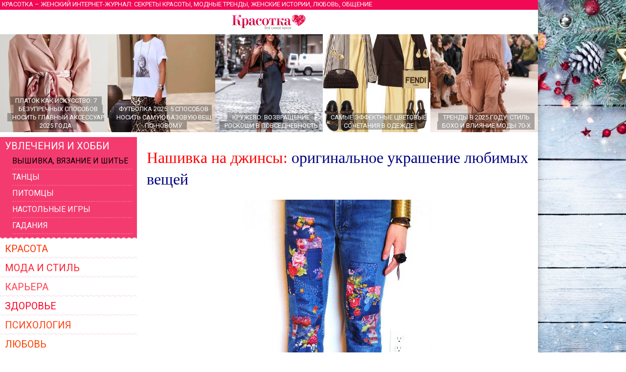

--- FILE ---
content_type: text/html
request_url: https://krasotka.biz/index.html?page=19.117
body_size: 35478
content:
<!DOCTYPE html>
<html lang="ru-RU" prefix="og: https://ogp.me/ns#">
<head>
	<meta charset="windows-1251">
		<title>Нашивка на джинсы: оригинальное украшение любимых вещей</title>
		<meta name="description" content="Если на любимых джинсах появилась дырка или просто хочется, чтобы они выглядели более оригинальными, лучшим решением будет сделать нашивку. Она и дырку скроет, и придаст изюминку вашей вещи.">
		<meta name="keywords" content="Нашивка на джинсы украшение шов водой утюгом">
		<meta http-equiv="Content-Type" content="text/html; charset=windows-1251">
		<meta name="check_bc" content="6e82b3f6b303c911fe5c0139a5072fb4c28b45e6"/>
		<meta name='yandex-verification' content='6c54c4b214d292d2' />
		<meta http-equiv="pragma" content="no-cache" /> 
		<meta http-equiv="cache-control" content="0" /> 
		<meta name="ROBOTS" content="ALL" />
		<meta name="viewport" content="width=device-width, initial-scale=1.0" />
		<meta name="theme-color" content="#880E4F">
		<link rel="stylesheet" type="text/css" href="/style.css?20" media="all" />
		<script type="text/javascript" src="/script.js?11"></script>
		<link rel="icon" type="image/svg+xml" href="https://www.krasotka.biz/favicon.svg">
		<link href="https://www.krasotka.biz/favicon.png" rel="icon" type="image/png" />
		<link href="https://www.krasotka.biz/favicon.png" rel="shortcut icon" type="image/png" />
		<link href="https://fonts.googleapis.com/css?family=Roboto&display=swap" rel="stylesheet">
		<script>window.yaContextCb=window.yaContextCb||[]</script>
		<script src="https://yandex.ru/ads/system/context.js" async></script>
		</head>

		<body onconte-xtmenu="return false;">
			<div id="menu" style="display:none; padding:30px 20px;"><a href="/index.html?tema=1" title="Красота" class="tema" style="color:#fe5154;" onmouseover="this.style.color='#fff'; return backc(this);" onmouseout="this.style.color='#fe5154'; this.style.backgroundColor=''">Красота</a><a href="/index.html?tema=2" title="Мода и стиль" class="tema" style="color:#fe0515;" onmouseover="this.style.color='#fff'; return backc(this);" onmouseout="this.style.color='#fe0515'; this.style.backgroundColor=''">Мода и стиль</a><a href="/index.html?tema=3" title="Карьера" class="tema" style="color:#fe5235;" onmouseover="this.style.color='#fff'; return backc(this);" onmouseout="this.style.color='#fe5235'; this.style.backgroundColor=''">Карьера</a><a href="/index.html?tema=4" title="Здоровье" class="tema" style="color:#fe2235;" onmouseover="this.style.color='#fff'; return backc(this);" onmouseout="this.style.color='#fe2235'; this.style.backgroundColor=''">Здоровье</a><a href="/index.html?tema=16" title="Психология" class="tema" style="color:#fe0504;" onmouseover="this.style.color='#fff'; return backc(this);" onmouseout="this.style.color='#fe0504'; this.style.backgroundColor=''">Психология</a><a href="/index.html?tema=5" title="Любовь" class="tema" style="color:#fe2445;" onmouseover="this.style.color='#fff'; return backc(this);" onmouseout="this.style.color='#fe2445'; this.style.backgroundColor=''">Любовь</a><a href="/index.html?tema=7" title="Семья" class="tema" style="color:#fe4444;" onmouseover="this.style.color='#fff'; return backc(this);" onmouseout="this.style.color='#fe4444'; this.style.backgroundColor=''">Семья</a><a href="/index.html?tema=20" title="Дом" class="tema" style="color:#fe5314;" onmouseover="this.style.color='#fff'; return backc(this);" onmouseout="this.style.color='#fe5314'; this.style.backgroundColor=''">Дом</a><a href="/index.html?tema=8" title="Путешествия" class="tema" style="color:#fe5324;" onmouseover="this.style.color='#fff'; return backc(this);" onmouseout="this.style.color='#fe5324'; this.style.backgroundColor=''">Путешествия</a><a href="/index.html?tema=19" title="Увлечения и хобби" class="tema" style="color:#fe2031;" onmouseover="this.style.color='#fff'; return backc(this);" onmouseout="this.style.color='#fe2031'; this.style.backgroundColor=''">Увлечения и хобби</a><a href="/holidays/" title="Праздники" class="tema" style="color:#fe5003;" onmouseover="this.style.color='#fff'; return backc(this);" onmouseout="this.style.color='#fe5003'; this.style.backgroundColor=''">Праздники</a><a href="/index.html?tema=9" title="Звёзды" class="tema" style="color:#fe5441;" onmouseover="this.style.color='#fff'; return backc(this);" onmouseout="this.style.color='#fe5441'; this.style.backgroundColor=''">Звёзды</a><a href="/culture/" title="Культура" class="tema" style="color:#fe3530;" onmouseover="this.style.color='#fff'; return backc(this);" onmouseout="this.style.color='#fe3530'; this.style.backgroundColor=''">Культура</a><a href="/technics/" title="Техника" class="tema" style="color:#fe0300;" onmouseover="this.style.color='#fff'; return backc(this);" onmouseout="this.style.color='#fe0300'; this.style.backgroundColor=''">Техника</a><a href="/index.html?tema=15" title="Полезные советы" class="tema" style="color:#fe4343;" onmouseover="this.style.color='#fff'; return backc(this);" onmouseout="this.style.color='#fe4343'; this.style.backgroundColor=''">Полезные советы</a><a href="/Cookery/" title="Кулинария" class="tema" style="color:#fe2054;" onmouseover="this.style.color='#fff'; return backc(this);" onmouseout="this.style.color='#fe2054'; this.style.backgroundColor=''">Кулинария</a><a href="/index.html?tema=12" title="Тесты" class="tema" style="color:#fe1514;" onmouseover="this.style.color='#fff'; return backc(this);" onmouseout="this.style.color='#fe1514'; this.style.backgroundColor=''">Тесты</a><a href="http://www.krasotka.biz/horo.html" title="Гороскопы" class="tema" style="color:#fe0331;" onmouseover="this.style.color='#fff'; return backc(this);" onmouseout="this.style.color='#fe0331'; this.style.backgroundColor=''">Гороскопы</a><a href="http://www.krasotka.biz/names.html" title="Толкование имен" class="tema" style="color:#fe5352;" onmouseover="this.style.color='#fff'; return backc(this);" onmouseout="this.style.color='#fe5352'; this.style.backgroundColor=''">Толкование имен</a><a href="http://www.krasotka.biz/forum.html" title="Форум" class="tema" style="color:#fe2354;" onmouseover="this.style.color='#fff'; return backc(this);" onmouseout="this.style.color='#fe2354'; this.style.backgroundColor=''">Форум</a><a href="/advert/" title="Реклама в журнале" class="tema" style="color:#fe3440;" onmouseover="this.style.color='#fff'; return backc(this);" onmouseout="this.style.color='#fe3440'; this.style.backgroundColor=''">Реклама в журнале</a><a href="https://vk.com/krasotkabiz" rel="nofollow"><img src="/Images/vk.png" style="width:40px; height:40px; border:0;"></a><img title="Назад" src="/Images/back.png" id="back" onclick="return showmenu();"></div><div class="main" id="main"><noindex>	<div class="header">
				<h1 id="headerfull">Красотка &ndash; женский интернет-журнал: секреты красоты, модные тренды, женские истории, любовь, общение</h1>
				<h1 id="headershort">Секреты красоты, модные тренды, женские истории, любовь, общение</h1>
			</div><div class="hat" id="mobilehat">
			<img src="/Images/up.png" id="butup" onclick="return scrollup();"/>
			<a href="/" class="hat"></a>
			<img src="/Images/menu.png" id="butmenu" onclick="return showmenu();"/>
		</div><div id="recomend"><a title="Платок как искусство: 7 безупречных способов носить главный аксессуар 2025 года" href="/Platok_kak_iskusstvo_7_bezuprechnih_sposobov_nosit_glavniy_aksessuar_2025_goda/" class="announce5"><img alt="Платок как искусство: 7 безупречных способов носить главный аксессуар 2025 года" src="/Images/null.gif" style="background-image:url(/Images/Art/prev5928.jpg); background-position:center center;" /><div><span>Платок как искусство: 7 безупречных способов носить главный аксессуар 2025 года</span></div></a><a title="Футболка 2025: 5 способов носить самую базовую вещь по-новому" href="/Futbolka_2025_5_sposobov_nosit_samuu_bazovuu_vesch_po-novomu/" class="announce5"><img alt="Футболка 2025: 5 способов носить самую базовую вещь по-новому" src="/Images/null.gif" style="background-image:url(/Images/Art/prev5927.jpg); background-position:center center;" /><div><span>Футболка 2025: 5 способов носить самую базовую вещь по-новому</span></div></a><a title="Кружево: возвращение роскоши в повседневность" href="/Krujevo_vozvraschenie_roskoshi_v_povsednevnost/" class="announce5"><img alt="Кружево: возвращение роскоши в повседневность" src="/Images/null.gif" style="background-image:url(/Images/Art/prev5909.jpg); background-position:center center;" /><div><span>Кружево: возвращение роскоши в повседневность</span></div></a><a title="Самые эффектные цветовые сочетания в одежде" href="/Samie_effektnie_cvetovie_sochetaniya_v_odejde/" class="announce5"><img alt="Самые эффектные цветовые сочетания в одежде" src="/Images/null.gif" style="background-image:url(/Images/Art/prev5904.jpg); background-position:center center;" /><div><span>Самые эффектные цветовые сочетания в одежде</span></div></a><a title="Тренды в 2025 году: стиль бохо и влияние моды 70-х" href="/Trendi_v_2025_godu_stil_boho_i_vliyanie_modi_70-h/" class="announce5"><img alt="Тренды в 2025 году: стиль бохо и влияние моды 70-х" src="/Images/null.gif" style="background-image:url(/Images/Art/prev5883.jpg); background-position:center center;" /><div><span>Тренды в 2025 году: стиль бохо и влияние моды 70-х</span></div></a><a title="Драпировка и асимметрия в модных образах 2025 года" href="/Drapirovka_i_asimmetriya_v_modnih_obrazah_2025_goda/" class="announce5"><img alt="Драпировка и асимметрия в модных образах 2025 года" src="/Images/null.gif" style="background-image:url(/Images/Art/prev5881.jpg); background-position:center center;" /><div><span>Драпировка и асимметрия в модных образах 2025 года</span></div></a></div>	<script>
			<!--
			function backc(elm){
				var c='#fc';
				var i;
				for(i=0;i<4;i++){
					c+=Math.floor(Math.random()*9);
				}
				elm.style.backgroundColor=c;
				return true;
			}
			//-->
			</script></noindex>	<table cellspacing=0 cellpadding=0 border=0 width="100%">
			<tr>
				<td valign=top>
					<div id="left"><div><h1 title="" class="atema"><a href="/index.html?tema=19" title="" style="padding-bottom:5px;">Увлечения и хобби</a><a href="/Embroidery_Knitting_and_sewing/" title="Вышивка, вязание и шитье" class="sub" style="margin-left:15px;color:#000;">Вышивка, вязание и шитье</a><a href="/Dancing/" title="Танцы" class="sub" style="margin-left:15px;">Танцы</a><a href="/pets/" title="Питомцы" class="sub" style="margin-left:15px;">Питомцы</a><a href="/Nastolnie_igri/" title="Настольные игры" class="sub" style="margin-left:15px;">Настольные игры</a><a href="/Gadaniya/" title="Гадания" class="sub" style="margin-left:15px;">Гадания</a></h1><noindex><a href="/index.html?tema=1" title="Красота" class="tema" style="color:#fe3304;" onmouseover="this.style.color='#fff'; return backc(this);" onmouseout="this.style.color='#fe3304'; this.style.backgroundColor=''">Красота</a><a href="/index.html?tema=2" title="Мода и стиль" class="tema" style="color:#fe2133;" onmouseover="this.style.color='#fff'; return backc(this);" onmouseout="this.style.color='#fe2133'; this.style.backgroundColor=''">Мода и стиль</a><a href="/index.html?tema=3" title="Карьера" class="tema" style="color:#fe4150;" onmouseover="this.style.color='#fff'; return backc(this);" onmouseout="this.style.color='#fe4150'; this.style.backgroundColor=''">Карьера</a><a href="/index.html?tema=4" title="Здоровье" class="tema" style="color:#fe0425;" onmouseover="this.style.color='#fff'; return backc(this);" onmouseout="this.style.color='#fe0425'; this.style.backgroundColor=''">Здоровье</a><a href="/index.html?tema=16" title="Психология" class="tema" style="color:#fe4215;" onmouseover="this.style.color='#fff'; return backc(this);" onmouseout="this.style.color='#fe4215'; this.style.backgroundColor=''">Психология</a><a href="/index.html?tema=5" title="Любовь" class="tema" style="color:#fe4200;" onmouseover="this.style.color='#fff'; return backc(this);" onmouseout="this.style.color='#fe4200'; this.style.backgroundColor=''">Любовь</a><a href="/index.html?tema=7" title="Семья" class="tema" style="color:#fe5102;" onmouseover="this.style.color='#fff'; return backc(this);" onmouseout="this.style.color='#fe5102'; this.style.backgroundColor=''">Семья</a><a href="/index.html?tema=20" title="Дом" class="tema" style="color:#fe0511;" onmouseover="this.style.color='#fff'; return backc(this);" onmouseout="this.style.color='#fe0511'; this.style.backgroundColor=''">Дом</a><a href="/index.html?tema=8" title="Путешествия" class="tema" style="color:#fe2335;" onmouseover="this.style.color='#fff'; return backc(this);" onmouseout="this.style.color='#fe2335'; this.style.backgroundColor=''">Путешествия</a><a href="/holidays/" title="Праздники" class="tema" style="color:#fe0424;" onmouseover="this.style.color='#fff'; return backc(this);" onmouseout="this.style.color='#fe0424'; this.style.backgroundColor=''">Праздники</a><a href="/index.html?tema=9" title="Звёзды" class="tema" style="color:#fe0130;" onmouseover="this.style.color='#fff'; return backc(this);" onmouseout="this.style.color='#fe0130'; this.style.backgroundColor=''">Звёзды</a><a href="/culture/" title="Культура" class="tema" style="color:#fe4505;" onmouseover="this.style.color='#fff'; return backc(this);" onmouseout="this.style.color='#fe4505'; this.style.backgroundColor=''">Культура</a><a href="/technics/" title="Техника" class="tema" style="color:#fe1521;" onmouseover="this.style.color='#fff'; return backc(this);" onmouseout="this.style.color='#fe1521'; this.style.backgroundColor=''">Техника</a><a href="/index.html?tema=15" title="Полезные советы" class="tema" style="color:#fe2343;" onmouseover="this.style.color='#fff'; return backc(this);" onmouseout="this.style.color='#fe2343'; this.style.backgroundColor=''">Полезные советы</a><a href="/Cookery/" title="Кулинария" class="tema" style="color:#fe0441;" onmouseover="this.style.color='#fff'; return backc(this);" onmouseout="this.style.color='#fe0441'; this.style.backgroundColor=''">Кулинария</a><a href="/index.html?tema=12" title="Тесты" class="tema" style="color:#fe3024;" onmouseover="this.style.color='#fff'; return backc(this);" onmouseout="this.style.color='#fe3024'; this.style.backgroundColor=''">Тесты</a><a href="http://www.krasotka.biz/horo.html" title="Гороскопы" class="tema" style="color:#fe1235;" onmouseover="this.style.color='#fff'; return backc(this);" onmouseout="this.style.color='#fe1235'; this.style.backgroundColor=''">Гороскопы</a><a href="http://www.krasotka.biz/names.html" title="Толкование имен" class="tema" style="color:#fe2352;" onmouseover="this.style.color='#fff'; return backc(this);" onmouseout="this.style.color='#fe2352'; this.style.backgroundColor=''">Толкование имен</a><a href="http://www.krasotka.biz/forum.html" title="Форум" class="tema" style="color:#fe2010;" onmouseover="this.style.color='#fff'; return backc(this);" onmouseout="this.style.color='#fe2010'; this.style.backgroundColor=''">Форум</a><a href="/advert/" title="Реклама в журнале" class="tema" style="color:#fe4503;" onmouseover="this.style.color='#fff'; return backc(this);" onmouseout="this.style.color='#fe4503'; this.style.backgroundColor=''">Реклама в журнале</a></noindex>			</div><div style="margin-top:20px;"><span class="rtitle" style="background-color:#ff003c;">Новые статьи раздела</span><div><a title="Как выбрать пряжу?" href="/Kak_vibrat_pryaju/" class="announce3"><img alt="Как выбрать пряжу?" src="/Images/null.gif" style="background-image:url(/Images/Art/prev5592.jpg); background-position:center center;" /><div><span>Как выбрать пряжу?</span></div>	</a><a title="Советы для начинающих вязальщиц" href="/sovjety-dlja-nachinajushhikh-vjazalshhic/" class="announce3"><img alt="Советы для начинающих вязальщиц" src="/Images/null.gif" style="background-image:url(/Images/Art/prev5554.jpg); background-position:center center;" /><div><span>Советы для начинающих вязальщиц</span></div>	</a><a title="Коверлок: что это и как выбрать?" href="/Koverlok_chto_eto_i_kak_vibrat/" class="announce3"><img alt="Коверлок: что это и как выбрать?" src="/Images/null.gif" style="background-image:url(/Images/Art/prev5438.jpg); background-position:center center;" /><div><span>Коверлок: что это и как выбрать?</span></div>	</a><a title="Вышивка бисером" href="/Vishivka_biserom/" class="announce3"><img alt="Вышивка бисером" src="/Images/null.gif" style="background-image:url(/Images/Art/prev5016.jpg); background-position:center center;" /><div><span>Вышивка бисером</span></div>	</a><a title="Виды и особенности натуральных тканей" href="/vidy-i-osobennosti-naturalnyh-tkaney/" class="announce3"><img alt="Виды и особенности натуральных тканей" src="/Images/null.gif" style="background-image:url(/Images/Art/prev4676.jpg); background-position:center center;" /><div><span>Виды и особенности натуральных тканей</span></div>	</a><a title="Учимся шить: с чего начать?" href="/uchimsya-shit/" class="announce3"><img alt="Учимся шить: с чего начать?" src="/Images/null.gif" style="background-image:url(/Images/Art/prev4546.jpg); background-position:bottom center;" /><div><span>Учимся шить: с чего начать?</span></div>	</a></div></div><div style="margin-top:20px;"><span class="rtitle" style="background-color:#e44e71;">Популярные статьи</span><a title="Крой и шитьё для новичков" href="/index.html?page=19.78" class="announce4">
			<img alt="Крой и шитьё для новичков" src="/Images/null.gif" style="background-image:url(/Images/Art/prev19.78.jpg); background-position:center center;" />
			<h1>Крой и шитьё для новичков</h1>
			</a><a title="Фурнитура для одежды" href="/index.html?page=19.82" class="announce4">
			<img alt="Фурнитура для одежды" src="/Images/null.gif" style="background-image:url(/Images/Art/prev19.82.jpg); background-position:center center;" />
			<h1>Фурнитура для одежды</h1>
			</a><a title="Вышивка крестом как бизнес для молодых мам" href="/index.html?page=19.33" class="announce4">
			<img alt="Вышивка крестом как бизнес для молодых мам" src="/Images/null.gif" style="background-image:url(/Images/Art/prev19.33.jpg); background-position:center center;" />
			<h1>Вышивка крестом как бизнес для молодых мам</h1>
			</a><a title="Краткая история вязания" href="/Kratkaya_istoriya_vyazaniya/" class="announce4">
			<img alt="Краткая история вязания" src="/Images/null.gif" style="background-image:url(/Images/Art/prev3102.jpg); background-position:center center;" />
			<h1>Краткая история вязания</h1>
			</a><a title="Полезные советы по вышивке крестом для начинающих" href="/Soveti_po_vishivke_krestom/" class="announce4">
			<img alt="Полезные советы по вышивке крестом для начинающих" src="/Images/null.gif" style="background-image:url(/Images/Art/prev3594.jpg); background-position:center center;" />
			<h1>Полезные советы по вышивке крестом для начинающих</h1>
			</a></div><noindex><div style="margin-top:20px;"><div style="padding:0 10px 10px 10px; background-color:#ffc0ef; background-image:url(/Images/horoscope.jpg);"><a href="/horo.html?sign=10&dat=1" class="announcename"><h1>Козерог</h1><h6>Общий гороскоп на сегодня</h6><p>
Дабы мечта не осталась мечтой навсегда, придется предпринять хотя бы минимальные движения в сторону изготовления из нее были. Начинайте сегодня.
</p></a><a href="/horo.html" class="rtitle" style="background-color:#bf2f9b;">Узнай свой гороскоп</a><div style="font-size:10px; margin-top:5px;">Общий гороскоп, бизнес-гороскоп, любви, автолюбителя, здоровья, покупок, гороскоп красоты. На сегодня, завтра, неделю вперед.</div></div></div><div style="margin-top:20px;"><div style="padding:0 10px 10px 10px; background-color:#fbe3d9;"><a href="/names.html?name=163" class="announcename"><h1>Михайлина</h1><p>Женская форма имени Михаил из древнееврейского языка, означает «богоподобный, божественный». Вся жизнь этих женщин проходит в стремлении примирить или хотя бы уравновесить две склонности своего характера: желание добиться жизненного успеха и нерешительность, даже...</p></a><a href="/names.html" class="rtitle" style="background-color:#c2074d;">Что значит твоё имя?</a><div style="font-size:10px; margin-top:5px;">Толкование, совместимость имён, именины</div></div></div><div style="background-color:#f4d3e0; padding:10px 0; margin-top:20px;">
	<a href="/forum.html" class="rtitle" style="background-color:#f20955;">Форум Красотки</a>
	<div style="padding:0 10px;"><p>Обсуждаемые темы:</p><a href="/forum.html?group=5&topic=15816" class="marker">В чем встречать Новый год 2026: стиль для года Красной Огненной Лошади</a><a href="/forum.html?group=5&topic=5162" class="marker">Толкование имени Арина</a><a href="/forum.html?group=5&topic=5208" class="marker">Толкование имени Дарья</a><a href="/forum.html?group=14&topic=7467" class="marker">Как создать музыкальную группу?</a><a href="/forum.html?group=5&topic=15802" class="marker">Ноги в центре внимания: ажурные колготки — главный тренд 2025</a><a href="/forum.html?group=5&topic=314" class="marker">Моя супер-бывшая</a><a href="/forum.html?group=8&topic=1458" class="marker">Что делать, если любишь мужчину намного старше себя?</a><a href="/forum.html?group=20&topic=2637" class="marker">Ваши любимые модные бренды и почему?</a><a href="/forum.html?group=8&topic=2193" class="marker">Как вернуть парня, которого любишь?</a><a href="/forum.html?group=5&topic=5459" class="marker">Толкование имени Дмитрий</a><a href="/forum.html?group=8&topic=10172" class="marker">В каком возрасте можно начать встречаться?</a><a href="/forum.html?group=5&topic=10428" class="marker">Дискотека в домашних условиях</a><a href="/forum.html?group=5&topic=15427" class="marker">Как правильно похудеть без появления растяжек?</a><a href="/forum.html?group=5&topic=15727" class="marker">Новогоднее оформление интерьера</a><a href="/forum.html?group=5&topic=7885" class="marker">Как сохранить семейное счастье?</a></div></div></noindex>			</div>
				</td>
				<td valign=top style="width:100%;">			<div id="page"><div id="track"><a href="/" class="track">Красотка</a> / <a href="/index.html?tema=19" class="track">Увлечения и хобби</a> / <a href="/Embroidery_Knitting_and_sewing/" class="track">Вышивка, вязание и шитье</a></div>
			<div style="clear:both; margin:0 0 10px 0;" id="art" oncopy="return false;">
				<p><span style="font-size: xx-large; font-family: georgia, palatino; color: #ff0000;">Нашивка на джинсы: <span style="color: #000080;">оригинальное украшение любимых вещей</p><p><span style="font-size: xx-large; font-family: georgia, palatino; color: #ff0000;"><span style="color: #000080;"><img title="Нашивка на джинсы" src="../Files/file7785.jpg" alt="Нашивка на джинсы" width="430" height="640" /></p><p>Если на любимых джинсах появилась дырка или просто хочется, чтобы они выглядели более оригинальными, лучшим решением будет сделать нашивку. Она и дырку скроет, и придаст изюминку вашей вещи.</p><p><span style="color: #ff0000;">Для работы потребуется: иголка, нитки в тон нашивке, ножницы, утюг, портновские булавки или мел.</p><p><span style="color: #000080;">Подготовьте нашивку. Они, как правило, продаются уже полностью подготовленными к пришиванию, имеют окантовку и термообработку края, которая препятствует осыпанию краев. Подобные нашивки пришиваются швом, который проходит прямо по канту. В случае если выбранная нашивка не имеет окантовки, необходимо ее подготовить перед тем, как нашить на джинсы. Для этого в первую очередь обрежьте излишнюю материю (при ее наличии). Но когда будете обрезать, обязательно оставьте несколько миллиметров вокруг той части нашивки, которая в дальнейшем будет на виду (это необходимо для того, чтобы впоследствии она не распустилась), затем подогните под неё оставленные края (основу на углах рекомендуется слегка подрезать) и прижмите как следует утюгом. Теперь можно приступить непосредственно к пришиванию нашивки.</p><p>Подготовленную<span style="color: #000080;"> нашивку приложите к джинсам в том месте, куда вы собираетесь её пришивать. Зафиксируйте ее портновскими булавками либо обведите мелом, а затем приметайте к изделию нитками.</p><p><span style="color: #000080;">Примерьте джинсы с примётанной на них нашивкой: с целью, чтобы удостовериться, что она пришита ровно, ткань не собирается в морщины и нет каких-нибудь еще недостатков (так как позже исправить это будет уже нельзя). Если все в порядке, просто пришейте нашивку начисто, используя шов "вперед иголку", ровными мелкими стежками по всему контуру.</p><p>После пришивания слегка<span style="color: #000080;"> намочите нашивку водой и проглаживайте тёплым утюгом до тех пор, пока вся вода не испарится. Благодаря этому ваша нашивка будет более плотно прилегать к изделию и лучше смотреться.</p><p><img title="Нашивка на джинсы" src="../Files/file7786.jpg" alt="Нашивка на джинсы" width="550" height="550" /></p><p><span style="color: #ff0000;">Альтернативный вариант</p><p>Можно так же сделать нашивку&nbsp; и<span style="color: #000080;"> с использованием швейной машины. Для этого на этапе подготовки нашивки подогните ее края не прямо по контуру видимой части, а отступив еще пару миллиметров. Этот отступ нужен, чтобы пришить нашивку швом-зигзагом. После пришивания, как и при ручном способе, прогладьте ее утюгом.</p><p>Можно пришить нашивку и обычной продольной строчкой, однако шов-зигзаг является более надежным для предотвращения распускания краев.</p><p>Важно: Когда пользуетесь утюгом, следите, чтобы он был теплым, а не горячим: обычно при изготовлении нашивок используются синтетические материалы, и во время контакта с горячим утюгом такие изделия могут расплавиться.</p><p><img title="Нашивка на джинсы" src="../Files/file7787.jpg" alt="Нашивка на джинсы" width="550" height="825" /></p>
			</div><noindex>
				<div class=date style="display:flex; flex-direction:row; justify-content:space-between;">14 марта 2015 
				<a href="javascript:void(0)" onclick="document.getElementById('new').scrollIntoView(); document.forms.post.aname.focus();" class="com">Написать отзыв</a>
			</div>
			<script>
				var smiles=new Image(40,140);
				smiles.src="/Images/smiles.gif";
				
				nn4 = (document.layers)? true : false;
				ie4 = (document.all)? true : false;
				dom = (document.getElementById)? true : false;
		
				var emo=new Array(':)',':)))',':))',':j',':7',';)','8)',':0',':-/',':(',':((',':(((',':x','}:)');
				function smile(num){
					var txtarea = document.post.txt;
					txtarea.value+=emo[num];
					txtarea.focus();
					return
				}
			</script>
			<h2 class="title" style="margin-top:20px;">Нашивка на джинсы: оригинальное украшение любимых вещей: отзывы</h3><div style="position:relative; padding:20px; margin:0; border:0; background-color:#ffffff;" class="forum" id="mess631226">
									<div class=aname>Настя</div>
									<div style="display:block; margin:10px 0;">	
									Бывают нашивки, которые достаточно прогладить утюгом, и они крепко приклеются.<img src="/Images/null.gif" style="display:inline; width:18px; height:18px; background:url(/Images/smiles.gif) 0 -100px;"> 
									</div>
									<span class=date>01.06.2017 (18:52)</span>
								</div></noindex><noindex>
							<form action="/cgi-bin/forum.cgi" method="post" name="post" id="new" class="post" enctype="multipart/form-data" style="width:100%; margin:10px 0;" onsubmit="javascript:if(post.txt.value.length>5 && post.aname.value.length>2){return true}else{alert('Слишком короткий текст сообщения или короткое имя!'); return false}">
								<span>Ваше имя</span>
								<input name="aname" style="width:calc(100% - 2px); height:24px; font-size:16px; line-height:1; color:#000; font-weight:normal; margin:3px 0;" maxlength=30 value=""><br>
								<span>Ваше сообщение</span>
								<textarea name="txt" style="width:calc(100% - 2px); height:120px; font-size:14px; line-height:1.2; color:#000; font-weight:normal; margin-top:3px;" maxlength=1500></textarea><a href="javascript:void(0);"><img src="/Images/null.gif" style="display:inline; width:18px; height:18px; border:0; background:url(/Images/smiles.gif) 0 0;" onclick="javascript:smile(0);"></a>
								<a href="javascript:void(0);"><img src="/Images/null.gif" style="display:inline; width:18px; height:18px; border:0; background:url(/Images/smiles.gif) 0 -20px;" onclick="javascript:smile(1);"></a>
								<a href="javascript:void(0);"><img src="/Images/null.gif" style="display:inline; width:18px; height:18px; border:0; background:url(/Images/smiles.gif) 0 -40px;" onclick="javascript:smile(2);"></a>
								<a href="javascript:void(0);"><img src="/Images/null.gif" style="display:inline; width:18px; height:18px; border:0; background:url(/Images/smiles.gif) 0 -60px;" onclick="javascript:smile(3);"></a>
								<a href="javascript:void(0);"><img src="/Images/null.gif" style="display:inline; width:18px; height:18px; border:0; background:url(/Images/smiles.gif) 0 -80px;" onclick="javascript:smile(4);"></a>
								<a href="javascript:void(0);"><img src="/Images/null.gif" style="display:inline; width:18px; height:18px; border:0; background:url(/Images/smiles.gif) 0 -100px;" onclick="javascript:smile(5);"></a>
								<a href="javascript:void(0);"><img src="/Images/null.gif" style="display:inline; width:18px; height:18px; border:0; background:url(/Images/smiles.gif) 0 -120px;" onclick="javascript:smile(6);"></a>
								<a href="javascript:void(0);"><img src="/Images/null.gif" style="display:inline; width:18px; height:18px; border:0; background:url(/Images/smiles.gif) 20px 0;" onclick="javascript:smile(7);"></a>
								<a href="javascript:void(0);"><img src="/Images/null.gif" style="display:inline; width:18px; height:18px; border:0; background:url(/Images/smiles.gif) 20px -20px;" onclick="javascript:smile(8);"></a>
								<a href="javascript:void(0);"><img src="/Images/null.gif" style="display:inline; width:18px; height:18px; border:0; background:url(/Images/smiles.gif) 20px -40px;" onclick="javascript:smile(9);"></a>
								<a href="javascript:void(0);"><img src="/Images/null.gif" style="display:inline; width:18px; height:18px; border:0; background:url(/Images/smiles.gif) 20px -60px;" onclick="javascript:smile(10);"></a>
								<a href="javascript:void(0);"><img src="/Images/null.gif" style="display:inline; width:18px; height:18px; border:0; background:url(/Images/smiles.gif) 20px -80px;" onclick="javascript:smile(11);"></a>
								<a href="javascript:void(0);"><img src="/Images/null.gif" style="display:inline; width:18px; height:18px; border:0; background:url(/Images/smiles.gif) 20px -100px;" onclick="javascript:smile(12);"></a>
								<a href="javascript:void(0);"><img src="/Images/null.gif" style="display:inline; width:18px; height:18px; border:0; background:url(/Images/smiles.gif) 20px -120px;" onclick="javascript:smile(13);"></a>	<div style="padding:5px 0; text-align:right;"><span class="digits"><img src="https://www.krasotka.biz/cgi-bin/digits.cgi?num=6301418227" style="width:80px; height:20px; border:0; margin-right:5px"><span> — повторите число </span><input name="digit" style="width:50px; height:19px; font-family:Georgia; font-size:13px; font-style:italic; line-height:1.3; color:#666666; font-weight:normal; text-align:center"><input type="hidden" name="digits" value="6301418227"></span>	<input type="submit" value="Отправить" title="Отправить сообщение" class="send">
								</div>
								<input type="hidden" name="group" value="5">
								<input type="hidden" name="topic" value="12701">
								<input type="hidden" name="tema" value="19.117">
							</form><a href="/Embroidery_Knitting_and_sewing/" class=rtitle style="background-color:#cc0066; margin:10px 0 20px 0;">Все статьи рубрики «Вышивка, вязание и шитье»</a></noindex>			</div>
				</td>
			</tr>
			<tr>
				<td style="background-image:url(/Images/krasotka.png); background-position:50% 50%; background-repeat:no-repeat;"></td>
				<td class="copy">
				<noindex>
					<div id="copyright">
						<p>
						Интернет-журнал для женщин «Красотка» 2004-2026
						</p>
						<div id="legal">
						<p>
						Публикация и иное использование материалов журнала возможно только с согласия администрации журнала. Администрация журнала не несет ответственности за содержание личной информации пользователей.
						</p>
						<p>
						По всем вопросам обращайтесь по адресу <a href="/cgi-bin/mail.cgi?a=info" target="_blank" style="color:#ffffff; text-decoration:underline">info&#64;krasotka.biz</a>
						</p>
						<p>
						<a href="/advert/" style="color:#ffffff; text-decoration:underline">Размещение рекламы в Интернет-журнале «Красотка»</a>
						</p>
						</div>
					</div>
					<div id="counters">
					
					<a href="https://www.yandex.ru/cy?base=0&host=www.krasotka.biz" rel="nofollow"><img src="https://www.yandex.ru/cycounter?www.krasotka.biz" width=88 height=31 alt="Яндекс цитирования" border=0></a>
					<!-- Yandex.Metrika counter --> <script type="text/javascript" > (function(m,e,t,r,i,k,a){m[i]=m[i]||function(){(m[i].a=m[i].a||[]).push(arguments)}; m[i].l=1*new Date();k=e.createElement(t),a=e.getElementsByTagName(t)[0],k.async=1,k.src=r,a.parentNode.insertBefore(k,a)}) (window, document, "script", "https://mc.yandex.ru/metrika/tag.js", "ym"); ym(54446, "init", { clickmap:true, trackLinks:true, accurateTrackBounce:true }); </script> <noscript><div><img src="https://mc.yandex.ru/watch/54446" style="position:absolute; left:-9999px;" alt="" /></div></noscript> <!-- /Yandex.Metrika counter -->
					<!--LiveInternet counter--><script type="text/javascript">document.write("<a href='//www.liveinternet.ru/click' target=_blank><img src='//counter.yadro.ru/hit?t26.6;r" + escape(document.referrer) + ((typeof(screen)=="undefined")?"":";s"+screen.width+"*"+screen.height+"*"+(screen.colorDepth?screen.colorDepth:screen.pixelDepth)) + ";u" + escape(document.URL) + ";" + Math.random() + "' border=0 width=88 height=15 alt='' title='LiveInternet'></a>")</script><!--/LiveInternet-->
					<!--Google Analytics--><script>(function(i,s,o,g,r,a,m){i['GoogleAnalyticsObject']=r;i[r]=i[r]||function(){(i[r].q=i[r].q||[]).push(arguments)},i[r].l=1*new Date();a=s.createElement(o),m=s.getElementsByTagName(o)[0];a.async=1;a.src=g;m.parentNode.insertBefore(a,m)})(window,document,'script','https://www.google-analytics.com/analytics.js','ga'); ga('create', 'UA-76290512-1', 'auto'); ga('send', 'pageview');</script>
<!-- Top100 (Kraken) Counter -->
<script>
(function (w, d, c) {
    (w[c] = w[c] || []).push(function() {
        var options = {
            project: '653080'
        };
        try {
            w.top100Counter = new top100(options);
        } catch(e) { }
    });
    var n = d.getElementsByTagName("script")[0],
    s = d.createElement("script"),
    f = function () { n.parentNode.insertBefore(s, n); };
    s.type = "text/javascript";
    s.async = true;
    s.src = (d.location.protocol == "https:" ? "https:" : "http:") + "//st.top100.ru/top100/top100.js";
    if (w.opera == "[object Opera]") {
        d.addEventListener("DOMContentLoaded", f, false);
    } else { f(); }
})(window, document, "_top100q");
</script>
<noscript><img src="//counter.rambler.ru/top100.cnt?pid=653080"></noscript>
<!-- END Top100 (Kraken) Counter -->
					</div>
				</noindex>			
				</td>
			</tr>
			</table>
		</div><span id="wid"></span><script>preventSelection(window);</script><div id="wait" style="width:50px; height:50px; padding:0px; text-align:center; background:none; border:0; position:absolute; top:0; left:0; display:none; z-index:1000;"></div>
	</body>
</html>

--- FILE ---
content_type: text/css
request_url: https://krasotka.biz/style.css?20
body_size: 35381
content:
@import url('https://fonts.googleapis.com/css2?family=Roboto:ital,wght@0,400;0,700;1,400;1,700&display=swap');

* {margin:0px; padding:0px; border:0;}
html {height:100%;}
body {min-height:100%; position:relative; background-color:white; background-image:url(/Images/back.jpg?2); background-position:1100px top; background-repeat:no-repeat; background-attachment:fixed; background-size:contain; transition:.5s;}
* html body {height:100%;}
p,table,td,div {color:#000000; font-family:'Roboto', sans-serif; font-size:13pt; line-height:1.4; margin:0; font-weight:normal;}
h1 {font-family:'Roboto', sans-serif; font-size: 32pt; line-height:1; color: #000000; font-weight:normal; margin: 30px 0 30px 0;}
h2 {font-family:'Roboto', sans-serif; font-size: 24pt; line-height:1; color: #000000; font-weight:normal; margin: 20px 0 20px 0;}
h3 {font-family:'Roboto', sans-serif; font-size: 21pt; line-height:1; color: #f20955; font-weight:normal; margin: 15px 0;}
h4 {font-family:'Roboto', sans-serif; font-size: 18pt; line-height:1; color: #f20955; font-weight:normal; margin: 10px 0;}
h5 {font-family:'Roboto', sans-serif; font-size: 16pt; line-height:1; color: #f20955; font-weight:bold; margin: 10px 0;}
h6 {font-family:'Roboto', sans-serif; font-size: 16pt; line-height:1; color: #f20955; font-weight:bold; margin: 10px 0;}

a, a:link, a:visited {color:#f20955; text-decoration: none; font-weight:inherit;}
a:hover	{color:#960d00; text-decoration: underline;}

div.main {position:relative; width:100%; max-width:1100px; background-color:white; overflow:hidden; box-shadow:0 0 15px rgba(0,0,0,.3);}
div.header {background-color:#f20955; width:100%; height:20px; border:0;}
div.header h1 {font-family:'Roboto', sans-serif; color:#ffffff; font-size:13px; font-weight:normal; line-height:18px; padding:0 4px; margin:0; text-transform:uppercase;}
h1#headershort {display:none; text-align:center;}
div.hat {position:relative; display:block; width:100%; height:50px; background-color:white; border:0; overflow:hidden; text-align:center; transition:.2s;}
a.hat {display:inline-block; width:100%; height:50px; border:0; background-image:url(/Images/krasotkalogo.png); background-position:center center; background-repeat:no-repeat;}
img#butmenu {display:none; position:absolute; top:0; right:0; width:50px; height:50px; border:0; cursor:pointer;}
img#butup{display:none; position:absolute; top:0; left:0; width:50px; height:50px; border:0; cursor:pointer;}
div#menu {display:none; position:fixed; left:0; top:0; width:calc(100% - 40px); height:calc(100% - 60px); overflow-y:auto; overflow-x:hidden; background-color:white; z-index:9000;}
img#back {position:absolute; top:0; right:0px; width:50px; height:50px; border:0; cursor:pointer;}
div#top {position:absolute; top:0px; right:45px; width:520px; height:200px; border:0; overflow:hidden;}
a.top {display:inline-block; background-repeat:no-repeat; background-position:left top; width:250px; height:60px; border:0; margin:0 10px 5px 0;}
div#topbuts{position:absolute; top:0px; right:0px; width:32px; height:90px; border:0; overflow:hidden;}
a#title {position:absolute; bottom:0px; right:0px; width:620px; height:125px; overflow:hidden; background-image:url(/Images/Spring2015/krasotka.png); background-repeat:no-repeat;}
a#title h1 {padding-top:125px;}
div#recomend {width:100%; height:200px; padding:0; margin-bottom:10px; background-color:#fff; overflow:hidden;}
div#page{width:calc(100% - 40px); margin:0 20px; overflow:hidden;}
div.line {width:100%; height:7px; border:0; background-color:#fddae6; margin:4px 0 15px 0; overflow:hidden;}

a#horo, a#horo:link, a#horo:visited {display:block; background-image:url(/Images/horoback.jpg); background-position: 50% 50%; background-size:cover; width:calc(100% - 20px); padding:80px 10px; margin:0 0 20px 0; font-family:'Roboto', sans-serif; color:#fff; font-size:32px; font-weight:bold; line-height:1; text-align:center; text-transform:uppercase; text-shadow:0px 1px 10px #162b60, 0px 1px 5px #162b60;}
a#horo:hover {color:#e90862; text-shadow:0px 1px 15px #fff, 0px 1px 5px #fff; text-decoration:none;}

a#names, a#names:link, a#names:visited {display:block; background-image:url(/Images/namesback.jpg); background-position: 50% 50%; background-size:cover; width:calc(100% - 20px); padding:140px 10px 30px 10px; margin:0 0 20px 0; font-family:'Roboto', sans-serif; color:#fff; font-size:32px; font-weight:bold; line-height:21px; text-align:center; text-transform:uppercase; text-shadow:0px 1px 10px #281a0d, 0px 1px 5px #281a0d;}
a#names:hover {color:#f1bf54; text-shadow:0px 1px 10px #281a0d, 0px 1px 5px #281a0d; text-decoration:none;}
a#names span {display:block; font-size:21px; line-height:21px; margin-top:5px;}

div.horisont {width:100%; padding:0 0 10px 0; overflow:hidden !important;}
div.intext {display:inline-block; width:300px; padding:0 0 10px 0; float:right; overflow:hidden !important;}

div#left {width:280px; background-color:#fff; overflow:hidden;}

h2.menutitle {font-family:'Roboto', sans-serif; font-size:15px; color:#ff0066; line-height:1; margin-bottom:10px; text-transform:uppercase;}
h1.marker {font-size:15px; line-height:1.2; font-weight:normal; margin:5px 0;}
a.marker:link, a.marker:visited {display:block; padding:2px 2px 2px 15px; margin:0 0 9px 0; font-family:'Roboto', sans-serif; font-size:15px; line-height:1.2; background-image:url(/Images/marker.gif); background-position:left 6px; background-repeat:no-repeat; text-decoration:none;}
a.marker:hover {color:#990000; background-color:#fff;}
span.comm {font-family:'Roboto', sans-serif; color:#f00; font-size:8px; font-weight:normal; line-height:1; vertical-align:top; text-decoration:none;}

td.copy {background-color:#97062f;}
div#copyright {display:inline-block; width:calc(100% - 180px); margin:30px; vertical-align:top;}
div#copyright p {padding:0; margin:5px 0; font-family:'Roboto', sans-serif; color:#ffffff; font-size:12px; font-weight:normal; line-height:1.2; text-decoration:none;}
div#counters {display:inline-block; width:90px; margin-top:30px;}

.name {font-family:'Roboto', sans-serif; color:#770002; font-size:11px; font-weight:normal; font-style:italic; line-height:14px; text-decoration: none;}
.accent {font-family:'Roboto', sans-serif; color:#770002; font-size:13px; font-weight:normal; font-style:italic; line-height:17px; text-decoration: none;}

.tema {font-family:'Roboto', sans-serif; font-size:20px; font-weight:normal; line-height:1; text-transform:uppercase;}
a.tema:link, a.tema:visited	{display:block; color:#ff0066; font-weight:normal; background-image:url(/Images/wave.png); background-position: left bottom; background-repeat:repeat-x; padding:8px 10px 11px 10px; margin:0; text-decoration:none; transition:.5s;}
a.tema:hover	{color:#ffffff;}
h1.atema {font-family:'Roboto', sans-serif; padding:8px 10px 12px 10px; margin:0; background-color:#f43b6f; background-image:url(/Images/wave.png); background-position: left bottom; background-repeat:repeat-x;}
h1.atema a {display:block; font-family:'Roboto', sans-serif; color:white; font-size:20px; line-height:1; font-weight:normal; text-decoration:none; text-transform:uppercase;}
h1.atema a.sub, h1.atema a.sub:link, h1.atema a.sub:visited {display:block; font-family:'Roboto', sans-serif; color:white; font-size:16px; line-height:1; padding:8px 0; border-bottom:1px dashed #f681a2; text-decoration:none; text-transform:uppercase; transition:.5s;}
h1.atema a.sub:hover {color:#fc3;}

div.sign {height:100px; padding:0 0 0 100px; background-position:left top; background-repeat:no-repeat; text-decoration:none; transform-origin:left bottom; transition:.5s;}
a.sign, a.sign:link, a.sign:visited {display:block; height:70px; padding:0 0 0 70px; background-position:left 50%; background-repeat:no-repeat; background-size:contain; text-decoration:none; transform-origin:left bottom; transition:.5s;}
div.signbuts {display:flex; justify-content:space-between; align-items:stretch;}
a.abut, a.abut:link, a.abut:visited {display:block; padding:15px 15px 15px 15px; color:#000000; background:#fff; font-size:18px; font-weight:normal; line-height:1.3; margin:3px; border:2px solid #eee; background:white; border-radius:8px; text-decoration:none; text-align:center; transition:.5s;}
a.abut:hover	{color:#fff; background:#5E35B1;}

div.names {display:flex; flex-direction:row;}
a.namesex, a.namesex:link, a.namesex:visited {display:block; padding:7px 15px 8px 15px; color:#000; background:#fff; font-size:18px; font-weight:normal; line-height:1; margin:5px; border:2px solid #000; background:white; border-radius:8px; text-decoration:none; text-align:center; transition:.5s;}
a.fem, a.fem:link, a.fem:link {color:#EC407A; border-color:#EC407A;}
a.fem:hover	{background:#F8BBD0;}
a.men, a.men:link, a.men:link {color:#1E88E5; border-color:#1E88E5;}
a.men:hover	{background:#B3E5FC;}
div#block0 {display:block; margin:0 0 40px 0;}
div#block1 {display:none; margin:0 0 40px 0;}
h1.letters {color:#333; font-family'Roboto', sans-serif; font-size:36px; font-weight:bold; line-height:1; margin:15px 0 5px 0; text-decoration:none;}
a.namesfem, a.namesfem:link, a.namesfem:visited {display:inline-block; font-family:'Roboto', sans-serif; font-size:18px; line-height:1; color:#EC407A; padding:7px 15px 8px 15px; margin:5px; border:1px solid #ddd; background:white; border-radius:8px; font-style:normal; text-decoration:none; transition:.5s;}
a.namesfem:hover {color:#fff; background:#EC407A;}
a.namesmen, a.namesmen:link, a.namesmen:visited {display:inline-block; font-family:'Roboto', sans-serif; font-size:18px; line-height:1; color:#1E88E5; padding:7px 15px 8px 15px; margin:5px; border:1px solid #ddd; background:white; border-radius:8px; font-style:normal; text-decoration:none; transition:.5s;}
a.namesmen:hover {color:#fff; background:#1E88E5;}


div#track {position:relative; color:black; margin:0 0 20px 0; display:none;}
a.track, a.track:link, a.track:visited	{color:#666; font-size:16px; line-height:1; margin:0; padding:0; text-decoration:underline;}
a.track:hover	{color:#f20955;}
div#track h1	{color:#ff0066; font-size:32px; line-height:1; font-weight:bold; margin:0; padding:5px 0 5px 0;}
a.buts, a.buts:link, a.buts:visited	{display:inline-block; font-size:18px; color:#603; font-weight:bold; padding:3px 0; margin-right:15px; text-decoration:underline}
a.buts:hover	{color:#ff2160;}

a.rtitle:link, a.rtitle:visited	{display:inline-block; padding:6px 12px; margin:0; font-family:'Roboto', sans-serif; font-size:14px; font-weight:normal; color:white; line-height:1; text-decoration:none; text-transform:uppercase; clip-path:polygon(0 0, 100% 0, 97% 100%, 0 100%);}
a.rtitle:hover	{background-color:#f20955;}
span.rtitle	{display:inline-block; padding:3px 8px 4px 8px; margin-top:10px; font-family:'Roboto', sans-serif; font-size:14px; color:white; line-height:1; text-decoration:none; text-transform:uppercase;}

h1.head {font-family:'Roboto', sans-serif; font-size:28pt; font-weight:bold; line-height:1.2; letter-spacing:0px; text-transform:uppercase; padding-bottom:15px; color:transparent; background:#f7007b; background:-webkit-linear-gradient(130deg,#f76cf7,#f7007b); -webkit-background-clip:text;}

h1.title {font-family:'Roboto', sans-serif; color:#ff2160; font-size:24pt; font-weight:bold; line-height:1; padding-bottom:10px;}
h1.title1 {font-family:'Roboto', sans-serif; color:#000000; font-size:32px; font-weight:normal; line-height:1; padding-bottom:10px;}
h1.title2 {font-family:'Roboto', sans-serif; color:#ff2160; font-size:24px; font-weight:bold; line-height:1; padding-bottom:10px; text-transform:none;}
h2.title {font-family:'Roboto', sans-serif; color:#ff2160; font-size:16pt; font-weight:bold; line-height:1; padding-bottom:10px;}
h3.title {font-family:'Roboto', sans-serif; color:#ff2160; font-size:14pt; font-weight:bold; line-height:1; padding-bottom:10px;}

a.title:link, a.title:visited	{font-family:'Roboto', sans-serif; color:#ff0066; border-bottom:0; font-size:24pt; font-weight:normal; line-height:1; text-decoration:none;}
a.title:hover	{color:#ca0026;}

a.title2:link, a.title2:visited	{font-family:'Roboto', sans-serif; color:#ff0066; border-bottom:0; font-size:21px; font-weight:normal; line-height:1; text-decoration:none;}
a.title2:hover	{color:#ca0026;}

a.title3:link, a.title3:visited {font-family:'Roboto', sans-serif; color:#c248ac; border-bottom:0; font-size:24px; font-weight:bold; line-height:1; text-decoration:none;}
a.title3:hover	{color:#ca0026;}

.title4 {font-family:'Roboto', sans-serif; color:#a5013f; font-size:14px; font-weight:normal; line-height:19px; text-decoration:none;}
a.title4:link {font-family:'Roboto', sans-serif; color:#a5013f; font-size:14px; font-weight:normal; line-height:19px; text-decoration:none;}
a.title4:visited	{font-family:'Roboto', sans-serif; color:#a5013f; font-size:14px; font-weight:normal; line-height:19px; text-decoration:none;}
a.title4:hover	{font-family:'Roboto', sans-serif; color:#c248ac; font-size:14px; font-weight:normal; line-height:19px; text-decoration:underline;}

h1.marker {padding-left:15px; margin-bottom:3px; background-image:url(/Images/marker.gif); background-position:left 5px; background-repeat:no-repeat;}

a.announce, a.announce:link, a.announce:visited {display:flex; flex-direction:row; flex-wrap:nowrap; align-items:center; justify-content:flex-start; gap:20px; width:100%; height:300px; position:relative; margin:0 0 20px 0; padding:0; border:0; text-decoration:none;}
a.announce img {width:270px; height:300px; background-size:cover; border:0;}
a.announce span.announce {display:flex; flex-direction:column; align-items:flex-start; justify-content:flex-start; border:0;}
a.announce h1 {max-height:152px; padding:0; margin:0 0 10px 0; overflow:hidden; font-family:'Roboto', sans-serif; font-weight:bold; border-bottom:0; font-size:24px; line-height:1; text-decoration:none; color:transparent; background:#f7007b; background:-webkit-linear-gradient(130deg,#9908aa,#f7007b); -webkit-background-clip:text;}
a.announce p {font-size:16px; line-height:1.3; max-height:123px; overflow:hidden; margin:0 0 10px 0; padding:0; text-decoration:none;}
a.announce p.date {font-size:12px; line-height:1; color:#333; text-decoration:none; margin:0;}
a.announce:hover * {color:#ffa600 !important;}

div.list {color:#f20955; font-size:13px; line-height:1.2; padding:0; margin-bottom:15px;}
div.list a:link, div.list a:visited {color:#333; font-size:13px; font-weight:normal; line-height:1.2; text-decoration:none;}
div.list a:hover	{color:#f20955;}

a.announce2, a.announce2:link, a.announce2:visited {display:block; width:550px; height:115px; position:relative; margin:15px 0; overflow:hidden; border:0;}
a.announce2 img {position:absolute; top:0; left:0; width:100px; height:100px; background-size:cover; border:0;}
a.announce2 span.announce {display:block; position:absolute; top:0; left:110px; width:430px; height:100px; border:0;}
a.announce2  h1 {max-height:36px; overflow:hidden; font-family:'Roboto', sans-serif; color:#ff0066; border-bottom:0; font-size:18px; font-weight:bold; line-height:1; text-decoration:none;}
a.announce2 p {font-size:13px; line-height:1.2; max-height:47px; overflow:hidden; margin:5px 0; text-decoration:none;}
a.announce2 p.date {font-size:12px; line-height:1; color:#777; text-decoration:none; margin:0;}
a.announce2:hover * {color:#f20955 !important;}

a.announce3, a.announce5:link, a.announce5:visited {display:inline-block; width:50%; height:180px; position:relative; padding:0; margin:0; overflow:hidden; border:0; text-decoration:none; text-align:center;}
a.announce3 img {width:100%; height:180px; background-size:cover; border:0; background-position:center bottom;}
a.announce3  div {position:absolute; left:5px; bottom:5px; width:calc(100% - 12px); overflow:hid-den; color:#ffffff; font-size:11px; line-height:17px; text-transform:uppercase;}
a.announce3  span {font-family:'Roboto', sans-serif; padding:2px 10px; text-decoration:none; background:rgba(0,0,0,.3); -webkit-box-decoration-break:clone; box-decoration-break: clone; transition:.7s;}
a.announce3:hover span {color:#fff !important; background-color:#f20955;}

a.an-nounce3, a.an-nounce3:link, a.an-nounce3:visited {display:block; width:50%; height:120px; position:relative; padding:0; margin:1px 0; overflow:hidden; border:0; text-decoration:none; text-align:center;}
a.an-nounce3 img {width:100%; height:120px; background-size:cover; border:0; background-position:center bottom;}
a.an-nounce3  h1 {position:absolute; left:0px; bottom:0px; width:220px; overflow:hidden; font-family:'Roboto', sans-serif; color:#fff; border-bottom:0; font-size:20px; font-weight:normal; line-height:1.2; padding:10px; background-image:url(/Images/fade.png); background-position:left top; background-repeat:repeat-x; text-decoration:none; vertical-align:middle;}
a.an-nounce3:hover * {color:#ffc600 !important;}

a.announce4, a.announce4:link, a.announce4:visited {display:flex; flex-direction:row; flex-wrap:nowrap; align-items:center; justify-content:flex-start; gap:10px; position:relative; padding:5px 0; margin-left:10px; overflow:hidden; border:0; text-decoration:none;}
a.announce4 img {width:100px; height:100px; margin:0; background-size:cover; border:0; border-radius:50px;}
a.announce4  h1 {display:inline-block; overflow:hidden; font-family:'Roboto', sans-serif; color:#a70735; border-bottom:0; font-size:14px; font-weight:normal; line-height:1.3; margin:5px 0; text-decoration:none !important; vertical-align:middle;}
a.announce4:hover * {color:#f20955 !important;}

a.announce5, a.announce5:link, a.announce5:visited {display:inline-block; width:20%; height:200px; position:relative; padding:0; margin:0; overflow:hidden; border:0; text-decoration:none; text-align:center;}
a.announce5 img {width:100%; height:200px; background-size:cover; border:0; background-position:center bottom; transition:.7s;}
a.announce5  div {position:absolute; left:5px; bottom:5px; width:calc(100% - 12px); overflow:hidden; color:#ffffff; font-size:13px; line-height:17px; text-transform:uppercase;}
a.announce5  span {font-family:'Roboto', sans-serif; padding:1px 10px; text-decoration:none; background:rgba(0,0,0,.3); -webkit-box-decoration-break:clone; box-decoration-break: clone; transition:.7s;}
a.announce5:hover span {color:#fff !important; background-color:#f20955;}
a.announce5:hover img {transform:scale(1.2);}

a.announce6, a.announce6:link, a.announce6:visited {display:inline-block; width:33.33%; height:250px; position:relative; padding:0; margin:0; overflow:hidden; border:0; text-decoration:none; text-align:left;}
a.announce6 img {width:100%; height:250px; background-size:cover; border:0; background-position:center bottom; transition:.7s;}
a.announce6  div {position:absolute; left:10px; bottom:10px; width:60%; overflow:hidden; padding-left:5px;}
a.announce6  span {font-family:'Roboto', sans-serif; color:#fff; font-size:21px; font-weight:normal; line-height:1.2; padding:0; text-decoration:none; background-color:#9908aa; box-shadow:-5px 0 0 0 #9908aa,5px 0 0 0 #9908aa;}
a.announce6:hover span {color:#fff !important; background-color:#f20955; box-shadow:-5px 0 0 0 #f20955, 5px 0 0 0 #f20955;}
a.announce6:hover img {transform:scale(1.2);}

a.announce7, a.announce7:link, a.announce7:visited {display:inline-block; width:25%; height:160px; position:relative; padding:0; margin:0; overflow:hidden; border:0; text-decoration:none; text-align:left;}
a.announce7 img {width:100%; height:160px; background-size:cover; border:0; background-position:center bottom; transition:.7s;}
a.announce7  div {position:absolute; left:10px; bottom:10px; width:calc(100% - 40px); overflow:hidden; padding-left:5px; line-height:1;}
a.announce7  span {font-family:'Roboto', sans-serif; color:#fff; font-size:16px; font-weight:normal; line-height:1.2; padding:0; text-decoration:none; background-color:#6608aa; box-shadow:-5px 0 0 0 #6608aa,5px 0 0 0 #6608aa;}
a.announce7:hover span {color:#fff !important; background-color:#f20955; box-shadow:-5px 0 0 0 #f20955, 5px 0 0 0 #f20955;}
a.announce7:hover img {transform:scale(1.2);}

a.announce8, a.announce8:link, a.announce8:visited {display:inline-block; width:33.33%; height:200px; position:relative; padding:0; margin:0; overflow:hidden; border:0; text-decoration:none; text-align:center;}
a.announce8 img {width:100%; height:200px; background-size:cover; border:0; background-position:center bottom; transition:.7s;}
a.announce8  div {position:absolute; left:5px; bottom:5px; width:calc(100% - 12px); overflow:hid-den; color:#ffffff; font-size:14px; line-height:1.3; text-transform:uppercase;}
a.announce8  span {font-family:'Roboto', sans-serif; padding:2px 10px; text-decoration:none; background:#f20955; -webkit-box-decoration-break:clone; box-decoration-break: clone; transition:.5s;}
a.announce8:hover img {transform:scale(1.2);}
a.announce8:hover span {color:#fff !important; background-color:#6608aa;}


a.announcename, a.announcename:link, a.announcename:visited {display:block; position:relative; padding:10px 0; border:0; text-decoration:none;}
a.announcename  h1 {overflow:hidden; font-family:'Roboto', sans-serif; color:#c2074d; border-bottom:0; font-size:28px; line-height:1; margin:5px 0; text-decoration:none;}
a.announcename p {display:block; overflow:hidden; font-size:14px; line-height:1.3; overflow:hidden; margin:10px 0; padding:0; text-decoration:none;}
a.announcename:hover * {color:#f20955 !important;}

span.comments {color:#777; font-size:12px; font-weight:normal; line-height:1; text-decoration:none; width:25px; display:inline-block; float:right; text-align:right; padding-right:15px; margin-right:5px; background-image:url(/Images/cloud.gif); background-repeat:no-repeat; background-position:right center;}

div#art {line-height:auto; font-size:13pt;}
div#art h2 {font-family:'Roboto', sans-serif; line-height:auto; font-size:18pt; font-weight:bold; letter-spacing:0px; color:transparent; background:-webkit-linear-gradient(30deg,#f20955,#bf2f9b); -webkit-background-clip:text;}
div#art p {line-height:auto; font-size:13pt; overflow-wrap:break-word;}
div#art a {font-size:inherit; line-height:inherit; word-break:break-all; hyphens:auto;}
div#art img {display:block; margin:0 auto; width:auto; max-width:100%; height:auto; max-height:80vh;}

div#a header {width:540px;}

a.sell:link, a.sell:visited {font-size:18px !important; line-height:1; font-weight:bold; color:#004D40; word-break:normal !important; text-decoration:none; transition:.3s;}
a.sell:hover {color:orange;}

a.buy:link, a.buy:visited  {display:inline-block; padding:5px 15px; color:white; background-color:#004D40; font-size:18px !important; font-weight:normal; line-height:1; text-decoration:none; border:0; border-radius:5px; word-break:normal !important; transition:.3s;}
a.buy:hover {background-color:orange; color:white;}

form#new {padding-top:0;}

a.whoro:link {font-family:'Roboto', sans-serif; color:white; font-size:15px; font-weight:normal; line-height:17px; text-decoration: underline;}
a.whoro:hover	{font-family:'Roboto', sans-serif; color:white; font-size:15px; font-weight:normal; line-height:17px; text-decoration: underline;}
a.whoro:visited	{font-family:'Roboto', sans-serif; color:white; font-size:15px; font-weight:normal; line-height:17px; text-decoration: underline;}

a.menu:link, a.menu:visited	{font-family:'Roboto', sans-serif; color:#960d00; font-size:13px; font-weight:normal; line-height:1.5; text-decoration: none}
a.menu:hover	{color:#ff046e; text-decoration: underline}

a.black:link {color:#333; font-size:11px; font-weight:normal; line-height:auto; text-decoration: none}
a.black:hover	{color:#333; font-size:11px; font-weight:normal; line-height:auto; text-decoration: underline}
a.black:visited	{color:#333; font-size:11px; font-weight:normal; line-height:auto; text-decoration: none}

p 	{font-family:'Roboto', sans-serif; margin:20px 0; text-decoration:auto;}
.f0orm 	{font-family:'Roboto', sans-serif; font-size:11px; line-height:11px; letter-spacing:0px; font-weight:normal; margin:0; color:#333; text-decoration:auto;}
.reg 	{font-family:'Roboto', sans-serif; font-size:13px; line-height:16px; letter-spacing:0px; font-weight:normal; margin:0; padding:0 4px; color:#770002; background:white; text-decoration:auto;}
.votes 	{display:block; text-align:center; font-family:'Roboto', sans-serif; font-size:19px; line-height:120%; letter-spacing:0px; font-weight:0; margin:0; padding:0; color:#960d00; text-decoration:auto;}
.sel 	{color:#000000; font-family:'Roboto', sans-serif; font-size:11px; line-height:13px; letter-spacing:0px; font-weight:normal; margin:0; border:0; padding-left:5px; text-decoration:auto; overflow:auto;}
.g0b {font-family:'Roboto', sans-serif; font-size:11px; line-height:11px; letter-spacing:0px; font-weight:normal; margin:0; color:#333; background-color:#fff; border:1px solid #cce; text-decoration:none;}
.style {color:#960d00;}
.subdir {font-family:'Roboto', sans-serif; font-size:15px; line-height:17px;}
.w {color:white;}
.gallery	{padding:6px 0 6px 25px; margin:3px 0; background:url(/Images/gallery.gif) 5px 9px no-repeat; line-height:normal;}

form.post 	{font-family:'Roboto', sans-serif; font-size:14px; line-height:1.2; letter-spacing:0px; font-weight:normal; margin:0; color:#333; text-decoration:auto;}
form.post input, form.post textarea {font-family:'Roboto', sans-serif; font-size:14px; line-height:1.2; letter-spacing:0px; font-weight:normal; margin:0; color:#333; background-color:#fff; border:1px solid #cce; text-decoration:none;}
form.post input[type='submit'] {margin-left:15px; font-family:'Roboto', sans-serif; font-size:28px; line-height:1; letter-spacing:0px; font-weight:normal; padding:5px 15px 9px 15px; cursor:pointer; color:#fff; background-color:#ca0026; border:0; border-radius:5px; text-decoration:none; transition:.3s;}
form.post input[type='submit']:hover {color:#ca0026; background-color:#ddd;}

div.gal {position:relative; text-align:center;}
div.cap {position:absolute; width:550px; text-align:center; left:0px; top:500px;}
div.caption {display:inline; padding:3px 10px; height:30px; background-image:url(/Images/caption.png); background-position:left top; background-repeat:repeat; text-align:center; overflow:hidden;}

.thestyleglossy {background: black url(/Images/TheStyleGlossy.jpg) no-repeat left top; border:0; padding:7px;}
td.tb {border-bottom:1px solid #dddddd;}
td.tb p {font-family:'Roboto', sans-serif; font-size:12px; line-height:1.3;}

div.forum * {font-family:'Roboto', sans-serif; font-size:16px; line-height:1.3;}
div.aname {font-family:'Roboto', sans-serif; color:#f06; font-size:22px; font-weight:normal; line-height:1; padding-top:5px; text-decoration:none;}
span.aname {font-family:'Roboto', sans-serif; color:#f20955; font-size:16px; font-weight:bold; line-height:1; padding-top:5px; text-decoration:none;}
div.aname input {font-family:'Roboto', sans-serif; color:#f20955; font-size:16px; font-weight:bold; line-height:1; padding-top:5px; text-decoration:none;}
a.comments:link, a.comments:visited {color:#999999; font-size:11px; font-weight:normal; line-height:auto; text-decoration:none; width:20px; display:inline-block; float:right; padding-left:15px; background:url(/Images/cloud.gif) no-repeat left top;}
a.comments:hover {color:#ff046e; font-size:11px; font-weight:normal; line-height:auto; text-decoration:none; width:20px; display:inline-block; float:right; padding-left:15px; background:url(/Images/cloud.gif) no-repeat left top;}
.del 	{display:inline-block; background-image:url(/Images/del.png); background-repeat:no-repeat; background-position:center center; width:20px; height:20px; border:0; cursor:pointer; text-decoration:none;}
span.date {font-family:'Roboto', sans-serif; font-size:12px; line-height:1; letter-spacing:0px; font-weight:normal; margin:0; padding:0; color:#666; vertical-align:top;}

a.com, a.com:link, a.com:visited {font-family:'Roboto', sans-serif; font-size:18px; color:#fff; font-weight:normal; line-height:18px; text-decoration:normal; padding:6px 12px; background-color:#df5f8f; border-radius:5px; transition:.3s;}
a.com:hover {background-color:#c30c51; text-decoration:none;}

a.tag, a.tag:link, a.tag:visited {display:inline-block; font-family:'Roboto', sans-serif; font-size:16px; color:#f20955; font-weight:normal; line-height:16px; text-decoration:normal; padding:6px 10px; margin:2px; border:1px dashed #F8BBD0; border-radius:5px; transition:.3s;}
a.tag:hover {color:#960d00; background-color:#F8BBD0; text-decoration:none;}

table.horo * {font-size:11px;}


div.pages {display:flex; align-items:center; justify-content:center; flex-wrap:wrap; margin:30px 0; text-align:center;}
div.pages span#pages {display:none;}
a.page:link, a.page:visited {display:flex; align-items:center; justify-content:center; text-align:center; width:45px; height:45px; margin:2px; padding:0; background-color:#FFFFFF; border:2px solid #ffe2ef; color:#f21879; font-family:Arial Narrow, Arial; font-size:28px; line-height:1; text-decoration:none; border-radius:50%; transition:.3s;}
a.page:hover {background-color:#ffe2ef; color:#f21879;}
a.pagea:link, a.pagea:visited, a.pagea:hover {display:flex; align-items:center;justify-content:center; text-align:center; width:45px; height:45px; margin:2px; padding:0; background-color:#f21879; border:2px solid #f21879; color:#ffffff; font-family:Arial Narrow, Arial; font-size:28px; line-height:1; text-decoration:none; border-radius:50%;}

blockquote {padding:0px 15px; margin:0; color:#f20955; border:1px solid #f20955;}
blockquote * {color:#f20955;}
ol, ul {margin:0 0 0 20px;}
li {margin:0 0 10px 10px}

div#art * {-webkit-user-select: none; -moz-user-select: none; -ms-user-select: none; -khtml-user-select: none; user-select: none;}
* input, * textarea { -webkit-user-select:text;  -moz-user-select:text;  -ms-user-select:text; -khtml-user-select:text; user-select:text;}
div#art b *, div#art strong * {font-weight:bold;}

@media only screen and (max-width : 1080px), only screen and (max-device-width : 1080px){
	#rollin * {display:none;}
	body {padding:0 0 100px 0;}
}
@media only screen and (max-width : 820px), only screen and (max-device-width : 820px){
	body {padding:70px 0 100px 0;}
	div.header {display:none;}
	div.hat {position:fixed; top:0; left:0; z-index:8999; box-shadow:0px -5px 20px #000;}
	div#left {display:none;}
	h1#headerfull {display:none}
	h1#headershort {display:block}
	div#page{width:calc(100% - 30px); margin:0 15px; overflow:hidden;}
	a#horo, a#horo:link, a#horo:visited, a#horo:hover {font-size:21px; line-height:18px; padding:30px 10px;}
	a#names, a#names:link, a#names:visited, a#names:hover {font-size:21px; line-height:18px; padding-top:60px;}
	a#names span {font-size:14px; line-height:14px;}
	a.announce, a.announce:link, a.announce:visited {width:100%; height:200px; margin:0 0 20px 0; padding:0 0 20px 0;}
	a.announce:hover {text-decoration:none;}
	a.announce:hover * {text-decoration:none;}
	a.announce img {width:30%; height:90%;}
	a.announce  h1 {font-size:20px; line-height:21px; max-height:63px;}
	a.announce p {font-size:16px; line-height:20px; max-height:120px; margin:0 0 10px 0;}
	a.announce p.date {font-size:12px;}
	div#recomend {width:calc(100% - 30px); height:200px; line-height:10px; padding:0 15px;}
	a.announce5, a.announce5:link, a.announce5:visited {width:33.33%; height:100px; margin:0;}
	a.announce5  img {height:100px;}
	a.announce6, a.announce6:link, a.announce6:visited {width:100%}
	a.announce6  span {font-size:24px;}
	a.announce7, a.announce7:link, a.announce7:visited {width:50%}
	a.announce7  span {font-size:18px;}
	a.announce8, a.announce8:link, a.announce8:visited {width:50%}
	div#track {display:block; margin-top:10px;}
	h1.head {font-size:28pt;}
	div.horisont {display:block;}
	img#butmenu {display:inline-block;}
	img#butup {display:inline-block;}
	div#art {line-height:auto; font-size:14pt; line-height:1.4;}
	div#art p {line-height:auto; font-size:14pt; line-height:1.4;}
	div#art img {width:auto; max-width:100%; height:auto; max-height:80vh;}
	form#new {padding-top:50px;}
	div#legal {display:none;}
}
@media only screen and (max-width : 500px), only screen and (max-device-width : 500px){
	body {padding:50px 0 100px 0;}
	div.header {display:none;}
	div.hat {position:fixed; top:0; left:0; z-index:8999; box-shadow:0px -5px 20px #000;}
	a.hat {width:150px;}
	div#left {display:none;}
	h1#headerfull {display:none}
	h1#headershort {display:block}
	div#page{width:calc(100% - 30px); margin:0 15px; overflow:hidden;}
	a.announce, a.announce:link, a.announce:visited {width:100%; height:200px; margin:0 0 20px 0; padding:0 0 20px 0;}
	a.announce:hover {text-decoration:none;}
	a.announce:hover * {text-decoration:none;}
	a.announce img {width:50%; height:90%;}
	a.announce  h1 {font-size:18px; line-height:22px; max-height:unset;}
	a.announce p {display:none; font-size:16px; line-height:20px; max-height:120px; padding:0; margin:0 0 10px 0;}
	a.announce p.date {font-size:12px;}
	div#recomend {width:calc(100% - 30px); height:260px; line-height:5px; padding:0 15px;}
	a.announce5, a.announce5:link, a.announce5:visited {width:50%; height:130px; margin:0;}
	a.announce5  img {height:130px;}
	a.announce6, a.announce6:link, a.announce6:visited {width:100%}
	a.announce6  span {font-size:24px;}
	a.announce7, a.announce7:link, a.announce7:visited {width:50%}
	a.announce7  span {font-size:18px;}
	a.announce8, a.announce8:link, a.announce8:visited {width:50%}
	a#horo, a#horo:link, a#horo:visited, a#horo:hover {font-size:16px; line-height:15px; padding:20px 10px;}
	a#names, a#names:link, a#names:visited, a#names:hover {font-size:16px; line-height:15px; padding-top:50px;}
	a#names span {font-size:14px; line-height:14px;}
	div.signbuts {flex-direction:column;}
	div#track {display:block;}
	a.track, a.track:link, a.track:visited {display:inline-block; font-family:'Roboto', sans-serif; font-size:14px; color:#f20955; font-weight:normal; line-height:14px; text-decoration:none; padding:5px 7px; margin:2px 0; border:1px dashed #F8BBD0; border-radius:5px; transition:.3s;}
	a.track:hover {color:#960d00; background-color:#F8BBD0; text-decoration:none;}
	h1.head {font-size:24pt;}
	div.horisont {display:block;}
	img#butmenu {display:inline-block;}
	img#butup {display:inline-block;}
	div#art {line-height:auto; font-size:14pt; line-height:1.4;}
	div#art p {line-height:auto; font-size:14pt; line-height:1.4;}
	div#art img {width:auto; max-width:100%; height:auto; max-height:80vh;}
	div.name {width:50%;}
	form#new {padding-top:50px;}
}
@media only screen and (max-width : 370px), only screen and (max-device-width : 370px){
	a.announce, a.announce:link, a.announce:visited {width:100%; height:150px; margin:0 0 20px 0; padding:0 0 20px 0;}
	a.announce:hover {text-decoration:none;}
	a.announce:hover * {text-decoration:none;}
	a.announce img {width:40%; height:90%;}
	a.announce  h1 {font-size:16px; line-height:18px; max-height:unset;}

}
@media only screen and (max-width : 300px), only screen and (max-device-width : 300px){
	a.announce, a.announce:link, a.announce:visited {flex-direction:column; align-items:flex-start; justify-content:center; gap:10px; width:100%; height:auto; margin:0 0 20px 0; padding:0 0 20px 0;}
	a.announce:hover {text-decoration:none;}
	a.announce:hover * {text-decoration:none;}
	a.announce img {width:100%; height:auto;}
	a.announce  h1 {font-size:16px; line-height:20px; max-height:unset; text-align:center;}

}


--- FILE ---
content_type: text/plain
request_url: https://www.google-analytics.com/j/collect?v=1&_v=j102&a=1684429557&t=pageview&_s=1&dl=https%3A%2F%2Fkrasotka.biz%2Findex.html%3Fpage%3D19.117&ul=en-us%40posix&dt=%D0%9D%D0%B0%D1%88%D0%B8%D0%B2%D0%BA%D0%B0%20%D0%BD%D0%B0%20%D0%B4%D0%B6%D0%B8%D0%BD%D1%81%D1%8B%3A%20%D0%BE%D1%80%D0%B8%D0%B3%D0%B8%D0%BD%D0%B0%D0%BB%D1%8C%D0%BD%D0%BE%D0%B5%20%D1%83%D0%BA%D1%80%D0%B0%D1%88%D0%B5%D0%BD%D0%B8%D0%B5%20%D0%BB%D1%8E%D0%B1%D0%B8%D0%BC%D1%8B%D1%85%20%D0%B2%D0%B5%D1%89%D0%B5%D0%B9&sr=1280x720&vp=1280x720&_u=IEBAAEABAAAAACAAI~&jid=1963138101&gjid=720703095&cid=484462133.1769563016&tid=UA-76290512-1&_gid=61207990.1769563016&_r=1&_slc=1&z=1408538628
body_size: -449
content:
2,cG-306ZYTR9RN